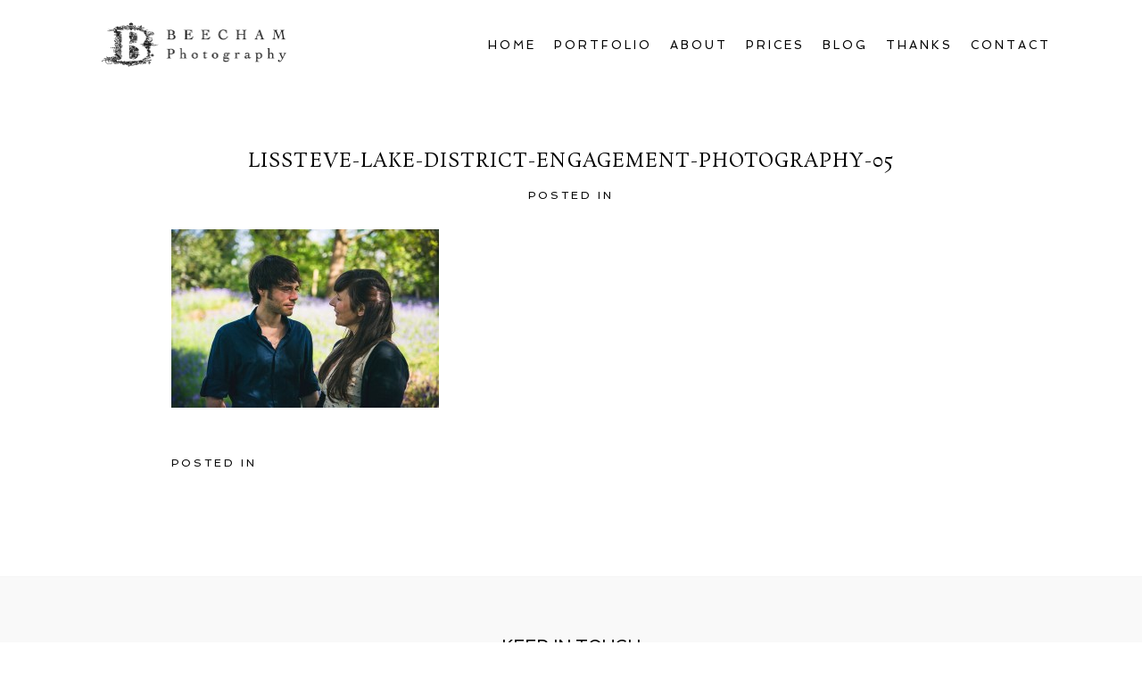

--- FILE ---
content_type: text/html; charset=utf8
request_url: https://lakedistrictweddingphotography.co.uk/2013/05/28/lis-steve-lake-district-wedding-photography/lissteve-lake-district-engagement-photography-05/
body_size: 8105
content:
<!DOCTYPE html>
<html lang="en-US"><!-- ProPhoto 6.21.17 -->
<head>
	
	<meta charset="UTF-8" />
	<meta http-equiv="X-UA-Compatible" content="IE=edge" />
	<meta property="og:site_name" content="Lake District Photography" />
	<meta property="og:type" content="article" />
	<meta property="og:title" content="LisSteve-lake-district-engagement-photography-05" />
	<meta property="og:url" content="https://lakedistrictweddingphotography.co.uk/2013/05/28/lis-steve-lake-district-wedding-photography/lissteve-lake-district-engagement-photography-05/" />
	<meta property="og:description" content="Beecham Photography" />
	<meta property="fb:admins" content="129148297144539" />
	<meta name="viewport" content="width=device-width,initial-scale=1" /><meta name='robots' content='index, follow, max-image-preview:large, max-snippet:-1, max-video-preview:-1' />

	<!-- This site is optimized with the Yoast SEO plugin v21.0 - https://yoast.com/wordpress/plugins/seo/ -->
	<title>LisSteve-lake-district-engagement-photography-05 - Lake District Photography</title>
	<link rel="canonical" href="https://lakedistrictweddingphotography.co.uk/2013/05/28/lis-steve-lake-district-wedding-photography/lissteve-lake-district-engagement-photography-05/" />
	<script type="application/ld+json" class="yoast-schema-graph">{"@context":"https://schema.org","@graph":[{"@type":"WebPage","@id":"https://lakedistrictweddingphotography.co.uk/2013/05/28/lis-steve-lake-district-wedding-photography/lissteve-lake-district-engagement-photography-05/","url":"https://lakedistrictweddingphotography.co.uk/2013/05/28/lis-steve-lake-district-wedding-photography/lissteve-lake-district-engagement-photography-05/","name":"LisSteve-lake-district-engagement-photography-05 - Lake District Photography","isPartOf":{"@id":"https://lakedistrictweddingphotography.co.uk/#website"},"primaryImageOfPage":{"@id":"https://lakedistrictweddingphotography.co.uk/2013/05/28/lis-steve-lake-district-wedding-photography/lissteve-lake-district-engagement-photography-05/#primaryimage"},"image":{"@id":"https://lakedistrictweddingphotography.co.uk/2013/05/28/lis-steve-lake-district-wedding-photography/lissteve-lake-district-engagement-photography-05/#primaryimage"},"thumbnailUrl":"https://lakedistrictweddingphotography.co.uk/wp-content/uploads/2013/05/LisSteve-lake-district-engagement-photography-05.jpg","datePublished":"2013-05-28T12:10:05+00:00","dateModified":"2013-05-28T12:10:05+00:00","breadcrumb":{"@id":"https://lakedistrictweddingphotography.co.uk/2013/05/28/lis-steve-lake-district-wedding-photography/lissteve-lake-district-engagement-photography-05/#breadcrumb"},"inLanguage":"en-US","potentialAction":[{"@type":"ReadAction","target":["https://lakedistrictweddingphotography.co.uk/2013/05/28/lis-steve-lake-district-wedding-photography/lissteve-lake-district-engagement-photography-05/"]}]},{"@type":"ImageObject","inLanguage":"en-US","@id":"https://lakedistrictweddingphotography.co.uk/2013/05/28/lis-steve-lake-district-wedding-photography/lissteve-lake-district-engagement-photography-05/#primaryimage","url":"https://lakedistrictweddingphotography.co.uk/wp-content/uploads/2013/05/LisSteve-lake-district-engagement-photography-05.jpg","contentUrl":"https://lakedistrictweddingphotography.co.uk/wp-content/uploads/2013/05/LisSteve-lake-district-engagement-photography-05.jpg","width":900,"height":600},{"@type":"BreadcrumbList","@id":"https://lakedistrictweddingphotography.co.uk/2013/05/28/lis-steve-lake-district-wedding-photography/lissteve-lake-district-engagement-photography-05/#breadcrumb","itemListElement":[{"@type":"ListItem","position":1,"name":"Home","item":"https://lakedistrictweddingphotography.co.uk/"},{"@type":"ListItem","position":2,"name":"Lis and Steve&#8217;s Lake District pre-wedding shoot","item":"https://lakedistrictweddingphotography.co.uk/2013/05/28/lis-steve-lake-district-wedding-photography/"},{"@type":"ListItem","position":3,"name":"LisSteve-lake-district-engagement-photography-05"}]},{"@type":"WebSite","@id":"https://lakedistrictweddingphotography.co.uk/#website","url":"https://lakedistrictweddingphotography.co.uk/","name":"Lake District Photography","description":"Thomas Beecham&#039;s Wedding Photography","potentialAction":[{"@type":"SearchAction","target":{"@type":"EntryPoint","urlTemplate":"https://lakedistrictweddingphotography.co.uk/?s={search_term_string}"},"query-input":"required name=search_term_string"}],"inLanguage":"en-US"}]}</script>
	<!-- / Yoast SEO plugin. -->


<link rel='dns-prefetch' href='//cdnjs.cloudflare.com' />
<link rel="alternate" type="application/rss+xml" title="Lake District Photography &raquo; LisSteve-lake-district-engagement-photography-05 Comments Feed" href="https://lakedistrictweddingphotography.co.uk/2013/05/28/lis-steve-lake-district-wedding-photography/lissteve-lake-district-engagement-photography-05/feed/" />
<script type="text/javascript">
/* <![CDATA[ */
window._wpemojiSettings = {"baseUrl":"https:\/\/s.w.org\/images\/core\/emoji\/15.0.3\/72x72\/","ext":".png","svgUrl":"https:\/\/s.w.org\/images\/core\/emoji\/15.0.3\/svg\/","svgExt":".svg","source":{"concatemoji":"https:\/\/lakedistrictweddingphotography.co.uk\/wp-includes\/js\/wp-emoji-release.min.js?ver=6.6.4"}};
/*! This file is auto-generated */
!function(i,n){var o,s,e;function c(e){try{var t={supportTests:e,timestamp:(new Date).valueOf()};sessionStorage.setItem(o,JSON.stringify(t))}catch(e){}}function p(e,t,n){e.clearRect(0,0,e.canvas.width,e.canvas.height),e.fillText(t,0,0);var t=new Uint32Array(e.getImageData(0,0,e.canvas.width,e.canvas.height).data),r=(e.clearRect(0,0,e.canvas.width,e.canvas.height),e.fillText(n,0,0),new Uint32Array(e.getImageData(0,0,e.canvas.width,e.canvas.height).data));return t.every(function(e,t){return e===r[t]})}function u(e,t,n){switch(t){case"flag":return n(e,"\ud83c\udff3\ufe0f\u200d\u26a7\ufe0f","\ud83c\udff3\ufe0f\u200b\u26a7\ufe0f")?!1:!n(e,"\ud83c\uddfa\ud83c\uddf3","\ud83c\uddfa\u200b\ud83c\uddf3")&&!n(e,"\ud83c\udff4\udb40\udc67\udb40\udc62\udb40\udc65\udb40\udc6e\udb40\udc67\udb40\udc7f","\ud83c\udff4\u200b\udb40\udc67\u200b\udb40\udc62\u200b\udb40\udc65\u200b\udb40\udc6e\u200b\udb40\udc67\u200b\udb40\udc7f");case"emoji":return!n(e,"\ud83d\udc26\u200d\u2b1b","\ud83d\udc26\u200b\u2b1b")}return!1}function f(e,t,n){var r="undefined"!=typeof WorkerGlobalScope&&self instanceof WorkerGlobalScope?new OffscreenCanvas(300,150):i.createElement("canvas"),a=r.getContext("2d",{willReadFrequently:!0}),o=(a.textBaseline="top",a.font="600 32px Arial",{});return e.forEach(function(e){o[e]=t(a,e,n)}),o}function t(e){var t=i.createElement("script");t.src=e,t.defer=!0,i.head.appendChild(t)}"undefined"!=typeof Promise&&(o="wpEmojiSettingsSupports",s=["flag","emoji"],n.supports={everything:!0,everythingExceptFlag:!0},e=new Promise(function(e){i.addEventListener("DOMContentLoaded",e,{once:!0})}),new Promise(function(t){var n=function(){try{var e=JSON.parse(sessionStorage.getItem(o));if("object"==typeof e&&"number"==typeof e.timestamp&&(new Date).valueOf()<e.timestamp+604800&&"object"==typeof e.supportTests)return e.supportTests}catch(e){}return null}();if(!n){if("undefined"!=typeof Worker&&"undefined"!=typeof OffscreenCanvas&&"undefined"!=typeof URL&&URL.createObjectURL&&"undefined"!=typeof Blob)try{var e="postMessage("+f.toString()+"("+[JSON.stringify(s),u.toString(),p.toString()].join(",")+"));",r=new Blob([e],{type:"text/javascript"}),a=new Worker(URL.createObjectURL(r),{name:"wpTestEmojiSupports"});return void(a.onmessage=function(e){c(n=e.data),a.terminate(),t(n)})}catch(e){}c(n=f(s,u,p))}t(n)}).then(function(e){for(var t in e)n.supports[t]=e[t],n.supports.everything=n.supports.everything&&n.supports[t],"flag"!==t&&(n.supports.everythingExceptFlag=n.supports.everythingExceptFlag&&n.supports[t]);n.supports.everythingExceptFlag=n.supports.everythingExceptFlag&&!n.supports.flag,n.DOMReady=!1,n.readyCallback=function(){n.DOMReady=!0}}).then(function(){return e}).then(function(){var e;n.supports.everything||(n.readyCallback(),(e=n.source||{}).concatemoji?t(e.concatemoji):e.wpemoji&&e.twemoji&&(t(e.twemoji),t(e.wpemoji)))}))}((window,document),window._wpemojiSettings);
/* ]]> */
</script>
<style id='wp-emoji-styles-inline-css' type='text/css'>

	img.wp-smiley, img.emoji {
		display: inline !important;
		border: none !important;
		box-shadow: none !important;
		height: 1em !important;
		width: 1em !important;
		margin: 0 0.07em !important;
		vertical-align: -0.1em !important;
		background: none !important;
		padding: 0 !important;
	}
</style>
<link rel='stylesheet' id='wp-block-library-css' href='https://lakedistrictweddingphotography.co.uk/wp-includes/css/dist/block-library/style.min.css?ver=6.6.4' type='text/css' media='all' />
<style id='classic-theme-styles-inline-css' type='text/css'>
/*! This file is auto-generated */
.wp-block-button__link{color:#fff;background-color:#32373c;border-radius:9999px;box-shadow:none;text-decoration:none;padding:calc(.667em + 2px) calc(1.333em + 2px);font-size:1.125em}.wp-block-file__button{background:#32373c;color:#fff;text-decoration:none}
</style>
<style id='global-styles-inline-css' type='text/css'>
:root{--wp--preset--aspect-ratio--square: 1;--wp--preset--aspect-ratio--4-3: 4/3;--wp--preset--aspect-ratio--3-4: 3/4;--wp--preset--aspect-ratio--3-2: 3/2;--wp--preset--aspect-ratio--2-3: 2/3;--wp--preset--aspect-ratio--16-9: 16/9;--wp--preset--aspect-ratio--9-16: 9/16;--wp--preset--color--black: #000000;--wp--preset--color--cyan-bluish-gray: #abb8c3;--wp--preset--color--white: #ffffff;--wp--preset--color--pale-pink: #f78da7;--wp--preset--color--vivid-red: #cf2e2e;--wp--preset--color--luminous-vivid-orange: #ff6900;--wp--preset--color--luminous-vivid-amber: #fcb900;--wp--preset--color--light-green-cyan: #7bdcb5;--wp--preset--color--vivid-green-cyan: #00d084;--wp--preset--color--pale-cyan-blue: #8ed1fc;--wp--preset--color--vivid-cyan-blue: #0693e3;--wp--preset--color--vivid-purple: #9b51e0;--wp--preset--gradient--vivid-cyan-blue-to-vivid-purple: linear-gradient(135deg,rgba(6,147,227,1) 0%,rgb(155,81,224) 100%);--wp--preset--gradient--light-green-cyan-to-vivid-green-cyan: linear-gradient(135deg,rgb(122,220,180) 0%,rgb(0,208,130) 100%);--wp--preset--gradient--luminous-vivid-amber-to-luminous-vivid-orange: linear-gradient(135deg,rgba(252,185,0,1) 0%,rgba(255,105,0,1) 100%);--wp--preset--gradient--luminous-vivid-orange-to-vivid-red: linear-gradient(135deg,rgba(255,105,0,1) 0%,rgb(207,46,46) 100%);--wp--preset--gradient--very-light-gray-to-cyan-bluish-gray: linear-gradient(135deg,rgb(238,238,238) 0%,rgb(169,184,195) 100%);--wp--preset--gradient--cool-to-warm-spectrum: linear-gradient(135deg,rgb(74,234,220) 0%,rgb(151,120,209) 20%,rgb(207,42,186) 40%,rgb(238,44,130) 60%,rgb(251,105,98) 80%,rgb(254,248,76) 100%);--wp--preset--gradient--blush-light-purple: linear-gradient(135deg,rgb(255,206,236) 0%,rgb(152,150,240) 100%);--wp--preset--gradient--blush-bordeaux: linear-gradient(135deg,rgb(254,205,165) 0%,rgb(254,45,45) 50%,rgb(107,0,62) 100%);--wp--preset--gradient--luminous-dusk: linear-gradient(135deg,rgb(255,203,112) 0%,rgb(199,81,192) 50%,rgb(65,88,208) 100%);--wp--preset--gradient--pale-ocean: linear-gradient(135deg,rgb(255,245,203) 0%,rgb(182,227,212) 50%,rgb(51,167,181) 100%);--wp--preset--gradient--electric-grass: linear-gradient(135deg,rgb(202,248,128) 0%,rgb(113,206,126) 100%);--wp--preset--gradient--midnight: linear-gradient(135deg,rgb(2,3,129) 0%,rgb(40,116,252) 100%);--wp--preset--font-size--small: 13px;--wp--preset--font-size--medium: 20px;--wp--preset--font-size--large: 36px;--wp--preset--font-size--x-large: 42px;--wp--preset--spacing--20: 0.44rem;--wp--preset--spacing--30: 0.67rem;--wp--preset--spacing--40: 1rem;--wp--preset--spacing--50: 1.5rem;--wp--preset--spacing--60: 2.25rem;--wp--preset--spacing--70: 3.38rem;--wp--preset--spacing--80: 5.06rem;--wp--preset--shadow--natural: 6px 6px 9px rgba(0, 0, 0, 0.2);--wp--preset--shadow--deep: 12px 12px 50px rgba(0, 0, 0, 0.4);--wp--preset--shadow--sharp: 6px 6px 0px rgba(0, 0, 0, 0.2);--wp--preset--shadow--outlined: 6px 6px 0px -3px rgba(255, 255, 255, 1), 6px 6px rgba(0, 0, 0, 1);--wp--preset--shadow--crisp: 6px 6px 0px rgba(0, 0, 0, 1);}:where(.is-layout-flex){gap: 0.5em;}:where(.is-layout-grid){gap: 0.5em;}body .is-layout-flex{display: flex;}.is-layout-flex{flex-wrap: wrap;align-items: center;}.is-layout-flex > :is(*, div){margin: 0;}body .is-layout-grid{display: grid;}.is-layout-grid > :is(*, div){margin: 0;}:where(.wp-block-columns.is-layout-flex){gap: 2em;}:where(.wp-block-columns.is-layout-grid){gap: 2em;}:where(.wp-block-post-template.is-layout-flex){gap: 1.25em;}:where(.wp-block-post-template.is-layout-grid){gap: 1.25em;}.has-black-color{color: var(--wp--preset--color--black) !important;}.has-cyan-bluish-gray-color{color: var(--wp--preset--color--cyan-bluish-gray) !important;}.has-white-color{color: var(--wp--preset--color--white) !important;}.has-pale-pink-color{color: var(--wp--preset--color--pale-pink) !important;}.has-vivid-red-color{color: var(--wp--preset--color--vivid-red) !important;}.has-luminous-vivid-orange-color{color: var(--wp--preset--color--luminous-vivid-orange) !important;}.has-luminous-vivid-amber-color{color: var(--wp--preset--color--luminous-vivid-amber) !important;}.has-light-green-cyan-color{color: var(--wp--preset--color--light-green-cyan) !important;}.has-vivid-green-cyan-color{color: var(--wp--preset--color--vivid-green-cyan) !important;}.has-pale-cyan-blue-color{color: var(--wp--preset--color--pale-cyan-blue) !important;}.has-vivid-cyan-blue-color{color: var(--wp--preset--color--vivid-cyan-blue) !important;}.has-vivid-purple-color{color: var(--wp--preset--color--vivid-purple) !important;}.has-black-background-color{background-color: var(--wp--preset--color--black) !important;}.has-cyan-bluish-gray-background-color{background-color: var(--wp--preset--color--cyan-bluish-gray) !important;}.has-white-background-color{background-color: var(--wp--preset--color--white) !important;}.has-pale-pink-background-color{background-color: var(--wp--preset--color--pale-pink) !important;}.has-vivid-red-background-color{background-color: var(--wp--preset--color--vivid-red) !important;}.has-luminous-vivid-orange-background-color{background-color: var(--wp--preset--color--luminous-vivid-orange) !important;}.has-luminous-vivid-amber-background-color{background-color: var(--wp--preset--color--luminous-vivid-amber) !important;}.has-light-green-cyan-background-color{background-color: var(--wp--preset--color--light-green-cyan) !important;}.has-vivid-green-cyan-background-color{background-color: var(--wp--preset--color--vivid-green-cyan) !important;}.has-pale-cyan-blue-background-color{background-color: var(--wp--preset--color--pale-cyan-blue) !important;}.has-vivid-cyan-blue-background-color{background-color: var(--wp--preset--color--vivid-cyan-blue) !important;}.has-vivid-purple-background-color{background-color: var(--wp--preset--color--vivid-purple) !important;}.has-black-border-color{border-color: var(--wp--preset--color--black) !important;}.has-cyan-bluish-gray-border-color{border-color: var(--wp--preset--color--cyan-bluish-gray) !important;}.has-white-border-color{border-color: var(--wp--preset--color--white) !important;}.has-pale-pink-border-color{border-color: var(--wp--preset--color--pale-pink) !important;}.has-vivid-red-border-color{border-color: var(--wp--preset--color--vivid-red) !important;}.has-luminous-vivid-orange-border-color{border-color: var(--wp--preset--color--luminous-vivid-orange) !important;}.has-luminous-vivid-amber-border-color{border-color: var(--wp--preset--color--luminous-vivid-amber) !important;}.has-light-green-cyan-border-color{border-color: var(--wp--preset--color--light-green-cyan) !important;}.has-vivid-green-cyan-border-color{border-color: var(--wp--preset--color--vivid-green-cyan) !important;}.has-pale-cyan-blue-border-color{border-color: var(--wp--preset--color--pale-cyan-blue) !important;}.has-vivid-cyan-blue-border-color{border-color: var(--wp--preset--color--vivid-cyan-blue) !important;}.has-vivid-purple-border-color{border-color: var(--wp--preset--color--vivid-purple) !important;}.has-vivid-cyan-blue-to-vivid-purple-gradient-background{background: var(--wp--preset--gradient--vivid-cyan-blue-to-vivid-purple) !important;}.has-light-green-cyan-to-vivid-green-cyan-gradient-background{background: var(--wp--preset--gradient--light-green-cyan-to-vivid-green-cyan) !important;}.has-luminous-vivid-amber-to-luminous-vivid-orange-gradient-background{background: var(--wp--preset--gradient--luminous-vivid-amber-to-luminous-vivid-orange) !important;}.has-luminous-vivid-orange-to-vivid-red-gradient-background{background: var(--wp--preset--gradient--luminous-vivid-orange-to-vivid-red) !important;}.has-very-light-gray-to-cyan-bluish-gray-gradient-background{background: var(--wp--preset--gradient--very-light-gray-to-cyan-bluish-gray) !important;}.has-cool-to-warm-spectrum-gradient-background{background: var(--wp--preset--gradient--cool-to-warm-spectrum) !important;}.has-blush-light-purple-gradient-background{background: var(--wp--preset--gradient--blush-light-purple) !important;}.has-blush-bordeaux-gradient-background{background: var(--wp--preset--gradient--blush-bordeaux) !important;}.has-luminous-dusk-gradient-background{background: var(--wp--preset--gradient--luminous-dusk) !important;}.has-pale-ocean-gradient-background{background: var(--wp--preset--gradient--pale-ocean) !important;}.has-electric-grass-gradient-background{background: var(--wp--preset--gradient--electric-grass) !important;}.has-midnight-gradient-background{background: var(--wp--preset--gradient--midnight) !important;}.has-small-font-size{font-size: var(--wp--preset--font-size--small) !important;}.has-medium-font-size{font-size: var(--wp--preset--font-size--medium) !important;}.has-large-font-size{font-size: var(--wp--preset--font-size--large) !important;}.has-x-large-font-size{font-size: var(--wp--preset--font-size--x-large) !important;}
:where(.wp-block-post-template.is-layout-flex){gap: 1.25em;}:where(.wp-block-post-template.is-layout-grid){gap: 1.25em;}
:where(.wp-block-columns.is-layout-flex){gap: 2em;}:where(.wp-block-columns.is-layout-grid){gap: 2em;}
:root :where(.wp-block-pullquote){font-size: 1.5em;line-height: 1.6;}
</style>
<script type="text/javascript" src="https://lakedistrictweddingphotography.co.uk/wp-includes/js/jquery/jquery.min.js?ver=3.7.1" id="jquery-core-js"></script>
<script type="text/javascript" src="https://lakedistrictweddingphotography.co.uk/wp-includes/js/jquery/jquery-migrate.min.js?ver=3.4.1" id="jquery-migrate-js"></script>
<script type="text/javascript" src="https://cdnjs.cloudflare.com/ajax/libs/picturefill/3.0.1/picturefill.min.js?ver=3.0.1" id="picturefill-js"></script>
<link rel="https://api.w.org/" href="https://lakedistrictweddingphotography.co.uk/wp-json/" /><link rel="alternate" title="JSON" type="application/json" href="https://lakedistrictweddingphotography.co.uk/wp-json/wp/v2/media/3733" /><link rel="EditURI" type="application/rsd+xml" title="RSD" href="https://lakedistrictweddingphotography.co.uk/xmlrpc.php?rsd" />
<meta name="generator" content="WordPress 6.6.4" />
<link rel='shortlink' href='https://wp.me/a1hKJs-Yd' />
<link rel="alternate" title="oEmbed (JSON)" type="application/json+oembed" href="https://lakedistrictweddingphotography.co.uk/wp-json/oembed/1.0/embed?url=https%3A%2F%2Flakedistrictweddingphotography.co.uk%2F2013%2F05%2F28%2Flis-steve-lake-district-wedding-photography%2Flissteve-lake-district-engagement-photography-05%2F" />
<link rel="alternate" title="oEmbed (XML)" type="text/xml+oembed" href="https://lakedistrictweddingphotography.co.uk/wp-json/oembed/1.0/embed?url=https%3A%2F%2Flakedistrictweddingphotography.co.uk%2F2013%2F05%2F28%2Flis-steve-lake-district-wedding-photography%2Flissteve-lake-district-engagement-photography-05%2F&#038;format=xml" />

	<link href="//netdna.bootstrapcdn.com/font-awesome/4.5.0/css/font-awesome.css" rel="stylesheet">
<link href="https://fonts.googleapis.com/css?family=Rosarivo:400,italic|Spinnaker|Pinyon+Script" rel="stylesheet" type="text/css"><script type="text/javascript">
window.PROPHOTO || (window.PROPHOTO = {});
window.PROPHOTO.imgProtection = {"level":"clicks"};
</script><link rel="stylesheet" href="https://lakedistrictweddingphotography.co.uk/wp-content/uploads/pp/static/0f9e1f9e-4102-49cd-8417-4dc2776015b9-1728400561.css" />
	<link rel="alternate" href="https://lakedistrictweddingphotography.co.uk/feed/" type="application/rss+xml" title="Lake District Photography Posts RSS feed"/>
	<link rel="pingback" href="https://lakedistrictweddingphotography.co.uk/xmlrpc.php"/>    </head>

<body data-rsssl=1 id="body" class="attachment attachment-template-default single single-attachment postid-3733 attachmentid-3733 attachment-jpeg article-lissteve-lake-district-engagement-photography-05 template-0f9e1f9e-4102-49cd-8417-4dc2776015b9 template-individual-blog-post has-lazy-images no-js" data-template="0f9e1f9e-4102-49cd-8417-4dc2776015b9">

        <div id="fb-root"></div>
        <script>
        (function(d, s, id) {
            var js, fjs = d.getElementsByTagName(s)[0];
            if (d.getElementById(id)) return;
            js = d.createElement(s); js.id = id;
            js.src = "//connect.facebook.net/en_US/sdk.js#xfbml=1&version=v2.4";
            fjs.parentNode.insertBefore(js, fjs);
        }(document, 'script', 'facebook-jssdk'));
    </script>
        <script type="text/javascript">
        (function(d, ua) {
            var iOS = ua.match(/iP(ad|hone)/i) ? ' is-iOS' : '';
            d.body.className = d.body.className.replace('no-js','js') + iOS;
        }(document, window.navigator.userAgent));
    </script>

    <nav id="alt-nav" data-direction="left" data-swiping="enabled" class="slideout-menu no-user-select sc is-left">
    <ul class="pp-menu-item-list">
        <li><a href="https://lakedistrictweddingphotography.co.uk/">Home</a></li><li><a href="https://lakedistrictweddingphotography.co.uk/portfolio/">Portfolio</a></li><li><a href="https://lakedistrictweddingphotography.co.uk/pricing/">Prices</a></li><li><a href="https://lakedistrictweddingphotography.co.uk/blog/">Blog</a></li><li><a href="https://lakedistrictweddingphotography.co.uk/about/">About</a></li><li><a href="https://lakedistrictweddingphotography.co.uk/wedding-photography-recommendations/">Thanks</a></li><li><a href="https://lakedistrictweddingphotography.co.uk/contact/">Contact</a></li>    </ul>
</nav>

    <div id="faux-body">
    <div id="inner-body" class="container-fluid">

    <div class="row pp-template" id="template-0f9e1f9e-4102-49cd-8417-4dc2776015b9">
    <div class="col-lg-12">
        <div class="pp-layout-entity pp-block block-main-nav-logo" id="block-442f3035-3d6e-45b6-82f9-5560bd0d5a07">
<div class="pp-layout-entity pp-row row" id="row-ffe97516-40e1-465c-b5f1-d342d0a8e3af">
    <div class="pp-layout-entity pp-column col-md-3" id="column-1ebb6ccb-a2d4-4e02-b997-3f56e0b331f7">
  <div class="pp-column-inner">
      <section id="pp-image-1485786064" class="pp-component pp-widget pp-widget-pp-image pp-component-pp-image"><section>
<div class="pp-graphic" style="width:100%;max-width:207.5px;margin-right:0%;">
    
    <a href="https://lakedistrictweddingphotography.co.uk" target="_self">

    
    
        <img alt="" class="" src="https://lakedistrictweddingphotography.co.uk/wp-content/uploads/pp/images/1485872413-beecham_logo_website_2017_10.png" sizes="(max-width: 415px) 100vw, 415px" />
    
    
    </a>

    
    </div></section>
</section>  </div>
</div>
<div class="pp-layout-entity pp-column col-md-9" id="column-40f0f225-97dd-404e-8062-05b350c0f238">
  <div class="pp-column-inner">
      <section id="pp-menu-22" class="pp-component pp-component-pp-menu hidden-xs hidden-sm"><nav class="horizontal sc is-aligned-right">
    <ul>
        <li><a href="https://lakedistrictweddingphotography.co.uk/">Home</a></li><li><a href="https://lakedistrictweddingphotography.co.uk/portfolio/">Portfolio</a></li><li><a href="https://lakedistrictweddingphotography.co.uk/about/">About</a></li><li><a href="https://lakedistrictweddingphotography.co.uk/pricing/">Prices</a></li><li><a href="https://lakedistrictweddingphotography.co.uk/blog/">Blog</a></li><li><a href="https://lakedistrictweddingphotography.co.uk/wedding-photography-recommendations/">Thanks</a></li><li><a href="https://lakedistrictweddingphotography.co.uk/contact/">Contact</a></li>    </ul>
</nav>

</section>  </div>
</div>
</div>
</div>
<div class="pp-layout-entity pp-block block-main-block" id="block-c148ff10-4983-479b-a247-849cc9a87525">
<div class="pp-layout-entity pp-row row" id="row-22252681-a1f1-4acb-bfac-9435e7350395">
    <div class="pp-layout-entity pp-column col-md-12" id="column-8a68b611-a7c7-4b5f-a65e-4f226432937f">
  <div class="pp-column-inner">
      <article
    id="article-3733"
    class="post-3733 attachment type-attachment status-inherit hentry sc last-post"
>

    <div class="article-wrap sc content-bg">

        <div class="article-wrap-inner">

            <div class="article-header is-aligned-center" data-role="header"><div class="article-title-wrap"><h1 class="article-title entry-title">LisSteve-lake-district-engagement-photography-05</h1></div><div class="article-meta article-meta-top"><span class="article-category-list article-meta-item">Posted in </span></div></div><div class="article-content sc" data-role="content">

<p class="attachment"><img fetchpriority="high" decoding="async" width="300" height="200" src="https://lakedistrictweddingphotography.co.uk/wp-content/uploads/2013/05/LisSteve-lake-district-engagement-photography-05-300x200.jpg" class="attachment-medium size-medium" alt="" srcset="https://lakedistrictweddingphotography.co.uk/wp-content/uploads/2013/05/LisSteve-lake-district-engagement-photography-05-300x200.jpg 300w,https://lakedistrictweddingphotography.co.uk/wp-content/uploads/2013/05/LisSteve-lake-district-engagement-photography-05.jpg 900w" sizes="(max-width: 300px) 100vw, 300px"></p>
	    
		<div id="fb-root"></div>
		<script>
			window.fbAsyncInit = function() {
    			FB.init({appId: "", xfbml: true});
    			FB.Event.subscribe('comment.create', function(response) {
					
				});
  			};
  			(function() {
    			var e = document.createElement('script'); e.async = true;
    			e.src = document.location.protocol +
      			'//connect.facebook.net/en_US/all.js';
    			document.getElementById('fb-root').appendChild(e);
  			}());
		</script>
	    <fb:comments href="https://lakedistrictweddingphotography.co.uk/2013/05/28/lis-steve-lake-district-wedding-photography/lissteve-lake-district-engagement-photography-05/" num_posts="3" width="900" height="200"></fb:comments>
	    <br />
</div><!-- .article-content -->

<div class="article-meta article-meta-bottom"><span class="article-category-list article-meta-item">Posted in </span></div><ul class="pp-cta-group">
</ul>
        </div><!-- .article-wrap-inner -->

        <div class="article-footer"></div>

    </div><!-- .article-wrap -->

</article>
  </div>
</div>
</div>
</div>
<div class="pp-layout-entity pp-block block-footer" id="block-53ec6d77-1fa2-4ef7-8bf8-d42a6fbafb80">
<div class="pp-layout-entity pp-row row" id="row-72770eb3-41f3-4a1c-bee9-b8855c6d6675">
    <div class="pp-layout-entity pp-column col-md-12" id="column-eace0b0d-af4c-4aef-b7cc-7d8900f7529a">
  <div class="pp-column-inner">
      <section id="pp-text-1486546823" class="pp-component pp-widget pp-widget-pp-text pp-component-pp-text"><h1 class="pp-widget-title">KEEP IN TOUCH</h1></section><section id="pp-image-1570631525" class="pp-component pp-widget pp-widget-pp-image pp-component-pp-image"><section>
<div class="pp-graphic" style="width:25%;max-width:50px;margin-right:0%;">
    
    <a href="http://facebook.com/beechamphotography" target="_blank">

    
    
        <span id="tile-0a227eb4-7b35-4a10-ba52-d6560bafe8c1" class="pp-tile">
    <span class="pp-tile__layer pp-tile__layer--image" data-order="1">
    <img alt="" class="pp-tile__layer__inner" src="https://lakedistrictweddingphotography.co.uk/wp-content/uploads/pp/images/1470325722-1460633701-facebook%20black.png" /></span>
</span>

    
    
    </a>

    
    </div><div class="pp-graphic" style="width:25%;max-width:50px;margin-right:0%;">
    
    <a href="http://twitter.com/beechamphoto" target="_blank">

    
    
        <span id="tile-10172091-9b45-44fd-a05c-7f841defe701" class="pp-tile">
    <span class="pp-tile__layer pp-tile__layer--image" data-order="1">
    <img alt="" class="pp-tile__layer__inner" src="https://lakedistrictweddingphotography.co.uk/wp-content/uploads/pp/images/1470325880-1460633663-Twitter%20Black.png" /></span>
</span>

    
    
    </a>

    
    </div><div class="pp-graphic" style="width:25%;max-width:50px;margin-right:0%;">
    
    <a href="http://uk.pinterest.com/thomasbeecham/" target="_blank">

    
    
        <span id="tile-d2bac81c-7077-46b2-ad4d-def336e8ab7d" class="pp-tile">
    <span class="pp-tile__layer pp-tile__layer--image" data-order="1">
    <img alt="" class="pp-tile__layer__inner" src="https://lakedistrictweddingphotography.co.uk/wp-content/uploads/pp/images/1470325828-1460633773-Pinterest%20Black.png" /></span>
</span>

    
    
    </a>

    
    </div><div class="pp-graphic" style="width:25%;max-width:50px;margin-right:0%;">
    
    <a href="http://www.instagram.com/beechamphotography/" target="_blank">

    
    
        <span id="tile-75526128-61b3-4c48-bc9b-c365e055aad0" class="pp-tile">
    <span class="pp-tile__layer pp-tile__layer--image" data-order="1">
    <img alt="" class="pp-tile__layer__inner lazyload" src="[data-uri]" data-src="https://lakedistrictweddingphotography.co.uk/wp-content/uploads/pp/images/1470325944-1460633808-Instagram%20Black.png" /></span>
</span>

    
    
    </a>

    
    </div></section>
</section>  </div>
</div>
</div>
</div>
<div class="pp-layout-entity pp-block block-new-block" id="block-378b5d6f-2a17-4b9e-8b41-477e31248cb4">
<div class="pp-layout-entity pp-row row" id="row-f7c072ce-24d9-447f-8240-4dfb8664624c">
    <div class="pp-layout-entity pp-column col-md-12" id="column-00c3f1ed-a7a1-474a-a59c-ce2afe9368e4">
  <div class="pp-column-inner">
      <section id="pp-menu-25" class="pp-component pp-component-pp-menu"><nav class="vertical is-aligned-left">
    <ul class="pp-menu-item-list">
        <li><a href="https://lakedistrictweddingphotography.co.uk/">Home</a></li><li><a href="https://lakedistrictweddingphotography.co.uk/portfolio/">Portfolio</a></li><li><a href="https://lakedistrictweddingphotography.co.uk/pricing/">Prices</a></li><li><a href="https://lakedistrictweddingphotography.co.uk/blog/">Blog</a></li><li><a href="https://lakedistrictweddingphotography.co.uk/about/">About</a></li><li><a href="https://lakedistrictweddingphotography.co.uk/wedding-photography-recommendations/">Thanks</a></li><li><a href="https://lakedistrictweddingphotography.co.uk/contact/">Contact</a></li>    </ul>
</nav>
</section>  </div>
</div>
</div>
</div>
    </div>
</div>
        <div id="copyright-footer" class="content-bg">

            <p id="user-copyright">
                &copy; 2026 Lake District Photography<span class="pipe">|</span><a href="https://pro.photo" title="ProPhoto WordPress Blog">ProPhoto Blogsite</a>            </p>

            <div id="wp-footer-action-output">
                <script type="text/javascript" src="https://lakedistrictweddingphotography.co.uk/wp-includes/js/underscore.min.js?ver=1.13.4" id="underscore-js"></script>
<script type="text/javascript" src="https://lakedistrictweddingphotography.co.uk/wp-includes/js/backbone.min.js?ver=1.5.0" id="backbone-js"></script>
<!--stats_footer_test--><script src="https://stats.wordpress.com/e-202604.js" type="text/javascript"></script>
<script type="text/javascript">
st_go({blog:'19007554',v:'ext',post:'3733'});
var load_cmc = function(){linktracker_init(19007554,3733,2);};
if ( typeof addLoadEvent != 'undefined' ) addLoadEvent(load_cmc);
else load_cmc();
</script>
            </div>

        </div><!-- #copyright-footer -->

<script type="text/javascript">

  var _gaq = _gaq || [];
  _gaq.push(['_setAccount', 'UA-27305000-1']);
  _gaq.push(['_trackPageview']);

  (function() {
    var ga = document.createElement('script'); ga.type = 'text/javascript'; ga.async = true;
    ga.src = ('https:' == document.location.protocol ? 'https://ssl' : 'http://www') + '.google-analytics.com/ga.js';
    var s = document.getElementsByTagName('script')[0]; s.parentNode.insertBefore(ga, s);
  })();

</script>

    </div><!-- #inner-body -->
    </div><!-- #faux-body -->

    
    <span id="tile-34194a8b-81b3-4a8a-b390-2ba759366494" class="pp-tile slideout-menu-toggle slideout-menu-graphic">
    <span class="pp-tile__layer pp-tile__layer--shape" data-order="4">
    <span class="pp-tile__layer__inner"></span>
</span>
<span class="pp-tile__layer pp-tile__layer--shape" data-order="3">
    <span class="pp-tile__layer__inner"></span>
</span>
<span class="pp-tile__layer pp-tile__layer--shape" data-order="2">
    <span class="pp-tile__layer__inner"></span>
</span>
<span class="pp-tile__layer pp-tile__layer--shape" data-order="1">
    <span class="pp-tile__layer__inner"></span>
</span>
</span>
    
    <script>
      window.PROPHOTO = window.PROPHOTO || {};
      PROPHOTO.env = {"siteURL":"https:\/\/lakedistrictweddingphotography.co.uk","wpURL":"https:\/\/lakedistrictweddingphotography.co.uk","themeURL":"https:\/\/lakedistrictweddingphotography.co.uk\/wp-content\/themes\/prophoto6","ajaxURL":"https:\/\/lakedistrictweddingphotography.co.uk\/wp-admin\/admin-ajax.php","uploadURL":"https:\/\/lakedistrictweddingphotography.co.uk\/wp-content\/uploads\/","isDev":false,"version":"6.21.17","wpVersionInt":664,"customizerUrl":"https:\/\/lakedistrictweddingphotography.co.uk\/wp-admin\/admin.php?page=pp-customizer","maxUploadSize":33554432,"isBlockEditor":false};
      PROPHOTO.widgetTransitionInitDelay = 2000;
    </script>
    <script src="https://lakedistrictweddingphotography.co.uk/wp-content/themes/prophoto6/js/bundle.front.js?ver_=6.21.17"></script>
        </body>
</html>

<!--
Performance optimized by W3 Total Cache. Learn more: https://www.boldgrid.com/w3-total-cache/


Served from: lakedistrictweddingphotography.co.uk @ 2026-01-20 16:18:52 by W3 Total Cache
-->